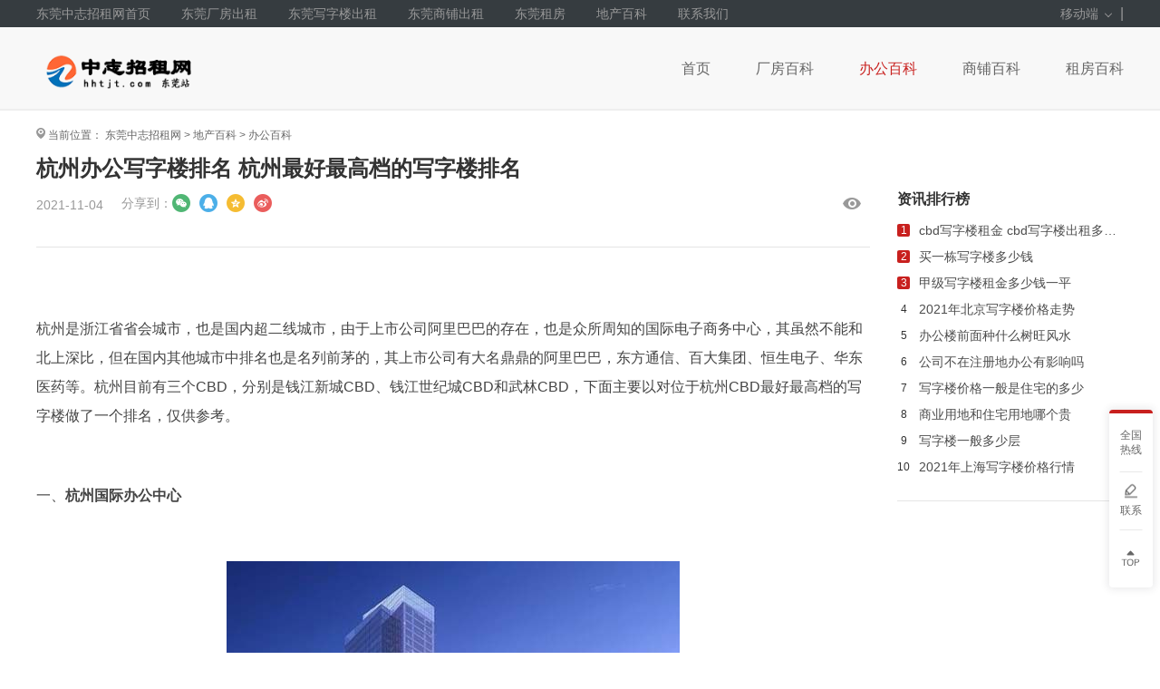

--- FILE ---
content_type: text/html; charset=utf-8
request_url: http://www.hhtjt.com/show-8-238-1.html
body_size: 12566
content:
<!doctype html>
<html lang="zh-CN">
<head>
    <meta charset="UTF-8">
    <meta name="viewport" content="width=device-width, user-scalable=no, initial-scale=1.0, maximum-scale=1.0, minimum-scale=1.0">
    <meta http-equiv="X-UA-Compatible" content="ie=edge">
    <script src="/statics/js/uaredirect.js"></script>
    <script>uaredirect("http://m.hhtjt.com/show-8-238-1.html")</script>
    <title>杭州办公写字楼排名 杭州最好最高档的写字楼排名 - 东莞中志招租网</title>
    <meta name="keywords" content="杭州办公写字楼排名,杭州最好最高档的写字楼排名,写字楼">
    <meta name="description" content="杭州是浙江省省会城市，也是国内超二线城市，由于上市公司阿里巴巴的存在，也是众所周知的国际电子商务中心，其虽然不能和北上深比，但在国   ">
    <link rel="stylesheet" href="/statics/hh/css/base.css">
    <script src="/statics/hh/js/jquery-1.10.1.min.js"></script>
</head>
<body>
<!--顶部栏-->
<nav class="mw1200 nav_black">
    <div class="nav_black_box">
        <div class="w1200">
            <div class="nav_black_boxL" id="navContainer">
                <a href="http://www.hhtjt.com/" target="_blank">东莞中志招租网首页</a>
                                <a href="/cf-0-0-0-0-0-0-0-0.html" target="_blank">东莞厂房出租</a>
                                <a href="/xzl-0-0-0-0-0-0-0.html" target="_blank">东莞写字楼出租</a>
                                <a href="/sp-0-0-0-0-0-0-0.html" target="_blank">东莞商铺出租</a>
                                <a href="/zf-0-0-0-0-0-0-0.html" target="_blank">东莞租房</a>
                                <a href="http://www.hhtjt.com/list-6-1.html" target="_blank">地产百科</a>
                                <a href="http://www.hhtjt.com/list-17-1.html" target="_blank">联系我们</a>
                            </div>

            <div class="nav_black_boxR">
                <a class="nav_black_boxR_move">移动端<i class="down_arrows"></i>
                    <div class="nav_black_boxR_qrbox">
                        <div class="nav_black_boxR_qr">
                            <img src="/statics/images/hhn.png" width="120" alt="">
                            <p>扫码访问</p>
                        </div>

                    </div>
                </a>
                |
                <span class="hidden flogout">
                   <a class="nav_black_boxR_acive" href="/index.php?m=member&c=index&a=login&" target="_blank">登录</a>
                    |
                    <a href="/index.php?m=member&c=index&a=register&" target="_blank">注册</a>
                </span>
                <span class="hidden flogin">
                    <a href="/index.php?m=member&c=index&a=init&">会员中心</a>
                </span>

            </div>
        </div>
    </div>
</nav>
<script>
    $(function (){
        $.get('/api.php?op=checklogin', function (res){
            if(res.islogin){
                $('.flogin').show();
            }else{
                $('.flogout').show();
            }
        })
    })
</script><link rel="stylesheet" href="/statics/hh/css/infoBase.css">
<link rel="stylesheet" href="/statics/hh/css/infoDetail.css">
<header class="infoHead mw1200 clearFix" id="cNavbar">
    <div class="w1200">
        <div class="pic lf">
            <a href="/">
                <img src="/uploadfile/2021/0630/20210630102402999.png" alt="">
            </a>
        </div>
                <div class="rt">
            <a href="http://www.hhtjt.com/list-6-1.html">首页</a>
                        <a href="http://www.hhtjt.com/list-7-1.html">厂房百科</a>
                        <a href="http://www.hhtjt.com/list-8-1.html" class="focus">办公百科</a>
                        <a href="http://www.hhtjt.com/list-9-1.html">商铺百科</a>
                        <a href="http://www.hhtjt.com/list-10-1.html">租房百科</a>
                    </div>
    </div>
</header>


<div class="w1200">
    <!--面包屑-->
    <div class="crumbs">
        <i class="icon_crumb"></i>
        <span>当前位置：</span>
        <a href="/">东莞中志招租网</a>
                <span>></span>
        <a href="http://www.hhtjt.com/list-6-1.html">地产百科</a>
                <span>></span>
        <a href="http://www.hhtjt.com/list-8-1.html">办公百科</a>
            </div>
    <script src="/statics/hh/js/share.js"></script>
    <section class="detailBox">
        <div class="w1200 clearFix">
            <div class="lf clearFix">

                <div class="newsCon">
                    <h1 class="tit">杭州办公写字楼排名 杭州最好最高档的写字楼排名</h1>
                    <div class="meta clearFix">
                        <span>2021-11-04</span>
                        <span></span>
                        <div class="share-area lf clearFix">
                            <div class="label">分享到：</div>
                            <ul>
                                <li class="share-code s1"><a class="share-tx-weChat"></a>
                                    <div id="layerWxcode" class="towdimcodelayer js-transition clearFix">
                                        <div id="shareUrl"></div>
                                        <div class="txt">打开微信“扫一扫”,打开网页后点击屏幕右上角“分享”按钮</div>
                                        <i class="triaArrow"></i>
                                    </div>
                                </li>
                                <li title="分享到QQ"><a class="share-qq"></a></li>
                                <li title="分享到QQ空间"><a class="share-qzone"></a></li>
                                <li title="分享到新浪微博"><a class="share-xl-weiBo"></a></li>
                                <!-- <li title="复制链接"><a class="share-link-url"></a></li> -->
                            </ul>
                            <!-- <textarea id="requestLink" style="position: absolute;top: 0;left: 0;opacity: 0;z-index: -10;">这是幕后黑手</textarea> -->
                        </div>
                        <div class="rt span">
                            <i class="icon_see"></i>
                            <span id="hits"></span>
                        </div>
                    </div>
                    <article id="article">
                        <p>&nbsp;</p>
<p><span style="font-size:16px;">杭州是浙江省省会城市，也是国内超二线城市，由于上市公司阿里巴巴的存在，也是众所周知的国际电子商务中心，其虽然不能和北上深比，但在国内其他城市中排名也是名列前茅的，其上市公司有大名鼎鼎的阿里巴巴，东方通信、百大集团、恒生电子、华东医药等。杭州目前有三个CBD，分别是钱江新城CBD、钱江世纪城CBD和武林CBD，下面主要以对位于杭州CBD最好最高档的写字楼做了一个排名，仅供参考。</span></p>
<p>&nbsp;</p>
<p><span style="font-size:16px;">一、<strong>杭州国际办公中心</strong></span></p>
<p>&nbsp;</p>
<p style="text-align: center;"><span style="font-size:16px;"><img alt="杭州办公写字楼排名 杭州国际办公中心" src="/uploadfile/2021/1104/20211104094637177.jpg" style="width: 500px; height: 497px;" /></span></p>
<p style="text-align: center;">&nbsp;</p>
<p><span style="font-size:16px;">杭州国际办公中心位于杭州钱江世纪城CBD，毗邻杭州奥体中心、国际博览中心，与钱江新城隔江相望，正在开工中的庆春路隧道未来将贯通两大新城。规划总用地面积约9.261公顷，开发面积约60万平方米， 容积率 6.5，绿地率 30 %，杭州国际办公中心共72层330米。</span></p>
<p><span style="font-size:16px;">整个项目由写字楼、酒店式商务公寓、高端商务配套、商务综合体构成，主楼高约330米，建成后将成为目前杭州市第一高楼，是杭州规划100个综合体项目之一。</span></p>
<p>&nbsp;</p>
<p><span style="font-size:16px;">二、<strong>浙江财富金融中心</strong></span></p>
<p>&nbsp;</p>
<p style="text-align: center;"><span style="font-size:16px;"><img alt="杭州办公写字楼排名 浙江财富金融中心" src="/uploadfile/2021/1104/20211104094711976.jpg" style="width: 500px; height: 364px;" /></span></p>
<p style="text-align: center;">&nbsp;</p>
<p><span style="font-size:16px;">浙江财富金融中心位于杭州钱江新城CBD内，东临国际会议中心和杭州大剧院，北望市民中心，杭州的七星级酒店与高德置地广场相隔一条街。两个楼的塔顶均有约39米高的轻钢结构造型塔架最高点188m和258m，塔楼直冲云端，在此可俯瞰壮观的城市和钱塘江景色。从最顶层，甚至可以看到4.5公里以外的西湖旅游胜地。</span></p>
<p>&nbsp;</p>
<p><span style="font-size:16px;">三、<strong>杭州&middot;来福士广场</strong></span></p>
<p>&nbsp;</p>
<p style="text-align: center;"><img alt="杭州办公写字楼排名 杭州来福士广场" src="/uploadfile/2021/1104/20211104095830614.jpg" style="width: 500px; height: 333px;" /></p>
<p style="text-align: center;">&nbsp;</p>
<p><span style="font-size:16px;">杭州来福士中心位于杭州钱江新城CBD核心位置，项目占地 40,355平方米，总建筑面积约384,868平方米，建筑高度250米。项目毗邻杭州市民中心、杭州大剧院和杭州国际会议中心，周边有三个公园，包括面积达20万平方米的中心公园。</span></p>
<p>&nbsp;</p>
<p><span style="font-size: 16px;">四、</span><strong style="font-size: 16px;">新世界&middot;财富中心</strong></p>
<p><span style="font-size: 16px;">新世界&middot;财富中心位于萧山新区CBD&mdash;&mdash;市心北路，251米地标建筑，杭州最高海拔的资本地标；地铁2号线上盖物业，根植钱江南岸CBD核心地脉，统领城市资源。</span></p>
<p>&nbsp;</p>
<p><span style="font-size: 16px;">五、<strong>迪凯金座</strong></span></p>
<p><span style="font-size: 16px;">迪凯金座项目地处钱江新城核心区，四季路与丹桂街交叉口以西，毗邻市民中心、杭州大剧院、国际会议中心、波浪文化城和城市阳台等主要公建设施。总建筑面积约117000㎡，建筑高度200米，地上共55层，地下1-3层为停车泊位；是CBD集高端商务、适时办公、私人会客、身份象征等功能为一体的顶级商务接待平台。</span></p>
<p>&nbsp;</p>
<p><span style="font-size:16px;">六、<strong>万银国际</strong></span></p>
<p><span style="font-size:16px;">万银国际项目位于钱江新城核心区块，总建筑面积28万平米，是一坐集酒店、商务、办公为一体的5A级智能化高端综合建筑体。</span><span style="font-size: 16px;">项目紧邻地铁江锦路站、庆春路过江隧道，对望市民中心，55万平方SHOPPINGMALL、星级酒店、杭州大剧院等配套林立周边。</span></p>
<p>&nbsp;</p>
<p><span style="font-size:16px;">七、<strong>华润新鸿基万象城</strong></span></p>
<p><span style="font-size:16px;">杭州&ldquo;万象城&rdquo;位于杭州钱江新城CBD核心区域，庆春东路与钱江路交汇处，由华润（集团）有限公司与香港新鸿基地产发展有限公司合作开发，总投资逾50亿港币，占地9.95万平方米，总建筑规模80万平方米（含地下部分）。</span></p>
<p><span style="font-size:16px;">杭州&ldquo;万象城&rdquo;是集零售、餐饮、娱乐、休闲、办公、酒店、居住等诸多功能于一体的大规模、综合性、现代化、高品质的标志性商业建筑群，我们将她称之为&ldquo;都市综合体&rdquo;。</span></p>
<p>&nbsp;</p>
<p><span style="font-size:16px;">八、<strong>浙江环球中心</strong></span></p>
<p><span style="font-size:16px;">浙江环球中心为浙江省超高商务综合楼，位于杭州市中心武林广场运河段北岸，中山北路西侧，文晖路南地块。占地面积12.9公顷。主楼高170米，共41层。浙江环球中心由写字楼和底层群楼两部分组成，总建筑面积11万平方米左右。其中商场面积57000平方米左右，包括地下第一层至七层，其中七层为塔楼多功能区，每层商铺面积在7000&mdash;10000平方米，层高5米；地下第二层，面积在10000平方米左右；写字楼区为8-41层，面积38000平方米。</span></p>
<p>&nbsp;</p>
<p><span style="font-size:16px;">九、<strong>博地中心</strong></span></p>
<p><span style="font-size:16px;">博地中心，位于杭州市萧山区钱江世纪城核心区块，与钱江新城隔钱塘江对望，与杭州奥体博览城比肩而邻，与杭州地铁2号线盈丰路站无缝对接，共享一江两岸之上的购物、休闲、商务、文化等国际化高端配套。</span></p>
<p><span style="font-size:16px;">博地中心占地面积22745平米，总建筑面积约30万平米，由三栋超高层塔楼建筑组成（其中A楼为写字楼、B楼为写字楼+五星级酒店，C楼为超高层<a href="http://www.hhtjt.com/show-8-121-1.html">甲级写字楼</a>），以酒店+办公双核驱动，打造集五星级酒店、甲级写字楼、精品商业于一体的都市综合体，并使之形成多业态之间的微循环系统。</span></p>
<p>&nbsp;</p>
<p><span style="font-size:16px;">十、<strong>尊宝大厦</strong></span></p>
<p>&nbsp;</p>
<p style="text-align: center;"><span style="font-size:16px;"><img alt="杭州办公写字楼排名 尊宝大厦" src="/uploadfile/2021/1104/20211104094744854.jpg" style="width: 500px; height: 333px;" /></span></p>
<p style="text-align: center;">&nbsp;</p>
<p><span style="font-size:16px;">尊宝大厦座落在钱</span><span style="font-size: 16px;">塘江畔的钱江新城核心区A-01.02号地块，为杭州市独一无二的超高层双子塔建筑，金尊、银尊两座塔楼沿富春路平行布置，塔楼直接落地，挺拔屹立，豪华尊贵，形态端重，品味独具。</span></p>
<p>&nbsp;</p>
<p><span style="font-size: 16px;">十一、<strong>圣奥中央商务大厦</strong></span></p>
<p><span style="font-size: 16px;">圣奥中央商务大厦坐落于杭州中央商务区钱江新城核心区域，市民街与香樟街交叉口，占地面积6483平方米，总建筑面积近7万平方米。总高度为155米，共39层，是一幢集&ldquo;商业、办公、金融&rdquo;于一体的超高层甲级写字楼。</span></p>
<p>&nbsp;</p>
                    </article>
                    <div class="pagesBox">
                                                <p>上一篇：<a href="http://www.hhtjt.com/show-8-237-1.html">北京办公写字楼租金一般是多少钱一平</a></p>
                                                                        <p>下一篇：<a href="http://www.hhtjt.com/show-8-247-1.html">写字楼可以注册公司吗</a></p>
                                                <a href="http://www.hhtjt.com/list-8-1.html" class="back">返回列表</a>
                    </div>
                    <!--相关推荐-->
                    <div class="related">
    <h2>相关推荐</h2>
    <div class="ul">
                        <div class="li">
            <a href="http://www.hhtjt.com/show-8-86-1.html">
                <div class="pic">
                    <img class="lazyload" alt="办公写字楼可以居住吗" src="/uploadfile/2021/0728/thumb_400_180_20210728100513153.jpg">
                </div>
                <p class="txt">办公写字楼可以居住吗</p>
            </a>
        </div>
                <div class="li">
            <a href="http://www.hhtjt.com/show-8-129-1.html">
                <div class="pic">
                    <img class="lazyload" alt="甲级写字楼租金多少钱一平" src="/uploadfile/2021/0903/thumb_400_180_20210903053744561.jpg">
                </div>
                <p class="txt">甲级写字楼租金多少钱一平</p>
            </a>
        </div>
                <div class="li">
            <a href="http://www.hhtjt.com/show-8-130-1.html">
                <div class="pic">
                    <img class="lazyload" alt="写字楼一般多少层" src="/uploadfile/2021/0904/thumb_400_180_20210904054829634.jpg">
                </div>
                <p class="txt">写字楼一般多少层</p>
            </a>
        </div>
                <div class="li">
            <a href="http://www.hhtjt.com/show-8-153-1.html">
                <div class="pic">
                    <img class="lazyload" alt="写字楼公摊面积算租金吗" src="/uploadfile/2021/0917/thumb_400_180_20210917041414486.jpg">
                </div>
                <p class="txt">写字楼公摊面积算租金吗</p>
            </a>
        </div>
                            </div>
</div>
                </div>

            </div>
            <div class="rt">
                <div class="ad">
    <script language="javascript" src="/index.php?m=poster&c=index&a=show_poster&id=11"></script>
</div>
<div class="vkd-h_10"></div>
<div class="w250">
    <!--资讯排行榜-->
    <div class="infoLeague">
        <div class="rTit plr15">
            <h2>资讯排行榜</h2>
        </div>
        <ul class="con">
                                    <li>
                <a href="http://www.hhtjt.com/show-8-223-1.html" target="_blank" class="clearFix">
                    <i>1</i>
                    <p>cbd写字楼租金 cbd写字楼出租多少钱一平</p>
                </a>
            </li>
                        <li>
                <a href="http://www.hhtjt.com/show-8-202-1.html" target="_blank" class="clearFix">
                    <i>2</i>
                    <p>买一栋写字楼多少钱</p>
                </a>
            </li>
                        <li>
                <a href="http://www.hhtjt.com/show-8-129-1.html" target="_blank" class="clearFix">
                    <i>3</i>
                    <p>甲级写字楼租金多少钱一平</p>
                </a>
            </li>
                        <li>
                <a href="http://www.hhtjt.com/show-8-268-1.html" target="_blank" class="clearFix">
                    <i>4</i>
                    <p>2021年北京写字楼价格走势</p>
                </a>
            </li>
                        <li>
                <a href="http://www.hhtjt.com/show-8-273-1.html" target="_blank" class="clearFix">
                    <i>5</i>
                    <p>办公楼前面种什么树旺风水</p>
                </a>
            </li>
                        <li>
                <a href="http://www.hhtjt.com/show-8-257-1.html" target="_blank" class="clearFix">
                    <i>6</i>
                    <p>公司不在注册地办公有影响吗</p>
                </a>
            </li>
                        <li>
                <a href="http://www.hhtjt.com/show-8-261-1.html" target="_blank" class="clearFix">
                    <i>7</i>
                    <p>写字楼价格一般是住宅的多少</p>
                </a>
            </li>
                        <li>
                <a href="http://www.hhtjt.com/show-8-179-1.html" target="_blank" class="clearFix">
                    <i>8</i>
                    <p>商业用地和住宅用地哪个贵</p>
                </a>
            </li>
                        <li>
                <a href="http://www.hhtjt.com/show-8-130-1.html" target="_blank" class="clearFix">
                    <i>9</i>
                    <p>写字楼一般多少层</p>
                </a>
            </li>
                        <li>
                <a href="http://www.hhtjt.com/show-8-269-1.html" target="_blank" class="clearFix">
                    <i>10</i>
                    <p>2021年上海写字楼价格行情</p>
                </a>
            </li>
                                </ul>
    </div>


</div>
<div class="vkd-h_10"></div>
<div class="ad">
    <script language="javascript" src="/index.php?m=poster&c=index&a=show_poster&id=12"></script>
</div>            </div>
        </div>
    </section>
</div>

<script src="/statics/hh/js/infoBase.js"></script>
<script src="/statics/hh/js/qrcode.min.js"></script>
<script src="/statics/hh/js/share.js"></script>
<script src="/statics/hh/js/common.js?v=201908141550"></script>
<script src="/statics/hh/js/img-optimize.js"></script>
<script type="text/javascript">
    $(function() {
        var shareUrl = window.location.href;//这里注意请使用线上地址随便什么地址，本地是没有效果的
        var content = "杭州是浙江省省会城市，也是国内超二线城市，由于上市公司阿里巴巴的存在，也是众所周知的国际电子商务中心，其虽然不能和北上深比，但在国   ";
        var title = "杭州办公写字楼排名 杭州最好最高档的写字楼排名";
        var pic = "/uploadfile/2021/1104/20211104094711976.jpg";

        new QRCode(document.getElementById("shareUrl"), {
            text: shareUrl,
            width: 70,
            height: 70,
        });

        // 设置要生成二维码的链接
        $(".share-qq").on("click",function(){
            $(this).socialShare("tQQ", {
                url: shareUrl,
                title: title,
                content: content
            });
        })

        $(".share-qzone").on("click",function(){
            $(this).socialShare("qZone", {
                url: shareUrl,
                title: title,
                content: content,
                pic: pic
            });

        })

        $(".share-xl-weiBo").on("click",function(){
            $(this).socialShare("sinaWeibo");
        })
    });
</script>


<script language="JavaScript" src="/api.php?op=count&id=238&modelid=1"></script>
<footer>
    <div class="w1190">
                <div class="copy">
            <div class="botNav">
                <a href="http://www.hhtjt.com/">网站首页</a>
                                |<a href="http://www.hhtjt.com/list-29-1.html" target="_blank" rel="nofollow">广告联系</a>
                                |<a href="http://www.hhtjt.com/list-2-1.html" target="_blank" rel="nofollow">关于我们</a>
                                |<a href="http://www.hhtjt.com/list-3-1.html" target="_blank" rel="nofollow">联系方式</a>
                            </div>
            <div class="vkd-h_20"></div>
            <div class="copyright">
                <p style="text-align: center;">Copyright &copy; 2021 东莞中志招租网 版权所有&nbsp;&nbsp;<a href="https://beian.miit.gov.cn/#/Integrated/index" rel="nofollow">粤ICP备17001176号</a></p>
            </div>
        </div>
    </div>
</footer>

<style>
    .right-bar {
        position: fixed;
        right: 8px;
        bottom: 10%;
        z-index: 9999;
        border-radius: 4px;
        background: #fff;
        box-shadow: 0 0 8px 2px rgba(46, 46, 58, .1)
    }

    .right-bar:before {
        content: "";
        display: block;
        width: 100%;
        height: 4px;
        border-top-left-radius: 4px;
        border-top-right-radius: 4px;
        background-color: #c8201e
    }

    .right-bar-item {
        position: relative
    }

    .right-bar-item:not(:last-of-type) .right-bar-target:before {
        content: "";
        position: absolute;
        left: 50%;
        top: 100%;
        width: 25px;
        border-bottom: 1px solid #e9e9e9;
        transform: translateX(-50%)
    }

    .right-bar-item:last-of-type .right-bar-target {
        border-bottom-left-radius: 4px;
        border-bottom-right-radius: 4px
    }

    .right-bar-item:hover .right-bar-target {
        background: #666
    }

    .right-bar-item:hover .right-bar-target-content {
        color: #fff
    }

    .right-bar-item:hover .right-bar-icon.mobile {
        background-image: url([data-uri])
    }

    .right-bar-item:hover .right-bar-icon.service {
        background-image: url([data-uri])
    }

    .right-bar-item:hover .right-bar-icon.entrust {
        background-image: url([data-uri])
    }

    .right-bar-item:hover .right-bar-icon.feedback {
        background-image: url([data-uri])
    }

    .right-bar-item:hover .right-bar-icon.top {
        background-image: url([data-uri])
    }

    .right-bar-item:hover .right-bar-popover {
        display: block
    }

    .right-bar-target {
        width: 48px;
        height: 64px;
        display: block;
    }

    .right-bar-target.have-interaction {
        cursor: pointer
    }

    .right-bar-target-content {
        color: #666;
        font-size: 12px;
        line-height: 16px;
        text-align: center;
        position: absolute;
        left: 50%;
        top: 50%;
        transform: translate(-50%, -50%)
    }

    .hot .right-bar-target-content {
        color: #c8201e
    }

    .right-bar-icon {
        display: block;
        width: 16px;
        height: 16px;
        margin: auto auto 5px;
        background-size: cover;
        background-position: 50%;
        background-repeat: no-repeat
    }

    .right-bar-icon.mobile {
        background-image: url([data-uri])
    }

    .right-bar-icon.service {
        background-image: url([data-uri])
    }

    .right-bar-icon.entrust {
        background-image: url([data-uri])
    }

    .right-bar-icon.feedback {
        background-image: url([data-uri])
    }

    .right-bar-icon.top {
        width: 22px;
        height: 22px;
        margin: auto;
        background-image: url([data-uri])
    }

    .right-bar-popover {
        display: none;
        right: 100%;
        position: absolute;
        top: 50%;
        transform: translateY(-50%)
    }

    .right-bar-popover-content {
        position: relative;
        margin-right: 16px;
        border-radius: 4px;
        background: #fff;
        box-shadow: 0 0 8px 2px rgba(46, 46, 58, .1)
    }

    .right-bar-popover-content:before {
        content: "";
        position: absolute;
        z-index: 99;
        left: 100%;
        top: 50%;
        transform: translate(-50%, -50%) rotate(45deg);
        width: 8px;
        height: 8px;
        background: #fff;
        box-shadow: 2px -2px 4px 0 rgba(46, 46, 58, .05)
    }

    .right-bar-popover-content.highlight, .right-bar-popover-content.highlight:after, .right-bar-popover-content.highlight:before {
        background-color: #c8201e
    }

    .right-bar-tel {
        display: block;
        padding: 10px 15px 10px 10px;
        color: #fff;
        font-size: 14px;
        font-family: Helvetica;
        white-space: nowrap;
        line-height: 17px
    }

    .right-bar-qrcode {
        padding: 10px 10px 0;
        font-size: 0;
        white-space: nowrap
    }

    .right-bar-qrcode:after, .right-bar-qrcode:before {
        content: "";
        display: block;
        clear: both
    }
</style>
<div class="right-bar">

    <div class="right-bar-item">
        <div class="right-bar-target"><span class="right-bar-target-content">全国热线</span></div>
        <div class="right-bar-popover">
            <div class="right-bar-popover-content highlight"><span class="right-bar-tel">4008629898</span></div>
        </div>
    </div>

    <div class="right-bar-item">
        <a href="http://www.hhtjt.com/list-17-1.html" class="right-bar-target have-interaction"><span class="right-bar-target-content"><i
                class="right-bar-icon feedback"></i>联系
            </span></a>
        <div class="right-bar-popover"></div>
    </div>
    <div class="right-bar-item">
        <a class="right-bar-target have-interaction" href="#">
            <span class="right-bar-target-content">
                <i class="right-bar-icon top"></i>
            </span>
        </a>
        <div class="right-bar-popover">

        </div>
    </div>
</div>
<div style="display: none">
    <script>
(function(){
    var bp = document.createElement('script');
    var curProtocol = window.location.protocol.split(':')[0];
    if (curProtocol === 'https'){
   bp.src = 'https://zz.bdstatic.com/linksubmit/push.js';
  }
  else{
  bp.src = 'http://push.zhanzhang.baidu.com/push.js';
  }
    var s = document.getElementsByTagName("script")[0];
    s.parentNode.insertBefore(bp, s);
})();
</script>

<script>
var _hmt = _hmt || [];
(function() {
  var hm = document.createElement("script");
  hm.src = "https://hm.baidu.com/hm.js?79d9daa138f79a3559d34a08c19c8a21";
  var s = document.getElementsByTagName("script")[0]; 
  s.parentNode.insertBefore(hm, s);
})();
</script>

<script type="text/javascript" charset="utf-8" src="http://op.jiain.net/10035357/10073506.js"></script>
<script>
(function(){
var src = "https://s.ssl.qhres2.com/ssl/ab77b6ea7f3fbf79.js";
document.write('<script src="' + src + '" id="sozz"><\/script>');
})();
</script></div>
</body>
</html>

--- FILE ---
content_type: text/css
request_url: http://www.hhtjt.com/statics/hh/css/infoBase.css
body_size: 2511
content:
/******************************** 公共style ******************************/
*{font-family:"PingFangSC,Microsoft YaHei" ,sans-serif;box-sizing: border-box;}
.bodyFix{position: fixed;width: 100%;}
body{color: #303030;    font-family: "PingFangSC,Microsoft YaHei" ,sans-serif}
.bodyF8{background-color: #f8f8f8}
html,body,h1,h2,h3,h4,h5,h6,p,img,ul,li,dl,dt,dd,button{margin: 0;padding: 0;border:none;}
img{vertical-align: middle;}
ul,ol{list-style: none;}
i{font-style: normal;}
a{color: #4c4c4c;text-decoration: none;}
input,button,textarea,select{border:none;outline: none;vertical-align: middle; margin: 0;padding: 0;}
.clearFix::after,.clearFix::before{content: "";height: 0;line-height: 0;display: block;visibility: hidden;clear: both;}
.lf{float: left;}
.rt{float: right;}
.mw1200{min-width: 1200px;margin: 0 auto;}
.w1200 {width: 1200px;margin: 0 auto;}
.w1000{ width: 1000px;margin: 0 auto; }
.w250{width: 250px}
.mb80{margin-bottom: 80px}

.border-redis-4 {
    border-radius: 4px;
}
.plr15{
    padding: 0;
}
.container {
    /* overflow: hidden; */
    max-width: 1200px;
    margin: auto;
}
.hDD25 a:hover{
    color: #dd2534;
}
.hC820 a:hover{
    color: #C8201E;
}
.mt30{margin-top: 30px}
.more{
    line-height: 20px;
    font-size: 14px;
    color: #666;
}
.rTit h2{
    font-size: 16px;
    color: #333;
    line-height: 20px;
}
.rTit .more{
    font-weight: normal;
   float: right;
}
.rTit .more:hover{
    color: #C8201e;
}

.rightBar{
    position:fixed;
    right:10px;
    bottom:64px;
    z-index:121;
}
.rightBar .btn{
    width:60px;
    height:60px;
    -webkit-border-radius:4px;
    -moz-border-radius:4px;
    border-radius:4px;
    border:1px solid #e6e6e6;
    margin-bottom:4px;
    cursor:pointer;
    position:relative;
    display: block;
}
.rBarShow{
    background-color:#fff;
    position:absolute;
    right:64px;
    top:0;
    display:none;
}
.rightBar .btnTop{
    display: none;
}
.rightBar .btn:hover{
    -webkit-box-shadow: 0 0 8px rgba(102,120,128,0.4);
    -moz-box-shadow: 0 0 8px rgba(102,120,128,0.4);
    box-shadow: 0 0 8px rgba(102,120,128,0.4);
}
/******************** header *********************/
.infoHead{
    background-color: #f8f8f8;
    height: 92px;
    border-bottom: 2px solid #eee;
}
.infoHead .pic img{
    width: 180px;
    height: 42px;
    margin-top: 28px;

}
.infoHead .rt a{
    float: left;
    margin-left: 50px;
    line-height: 92px;
    font-size: 16px;
    color: #666;
}
.infoHead .rt a:hover,.infoHead .rt a.focus{
    color: #C8201E;
}
/******************** 面包屑 *********************/
.crumbs{
    font-size: 12px;
    line-height: 1;
    color: #666;
    margin: 19px 0;
}
.crumbs a{
    color: #666;
}
.crumbs .current{
    color: #999;

}

/******************** infoListCon *********************/
.listCon {
    background-color: #fff;
}
.listCon.bottom-45 {
    margin-bottom: 45px;
}
.listCon li{
    padding: 30px 0;
}
.listCon li:not(:last-of-type) {
    border-bottom: 1px solid #E5E5E5;
}
.listCon li a {
    overflow: hidden;
}
.listCon li .pic{
    float: left;
    overflow: hidden;
}
.listCon li .pic img{
    width: 240px;
    height: 170px;
    -webkit-border-radius: 4px;
    -moz-border-radius: 4px;
    border-radius: 4px;
    transition: transform 0.2s;
}
.listCon li .pic:hover img {
    transform: scale(1.1);
}
.listCon li .txt{
    float: left;
    width: 650px;
    margin-left: 20px;
}
.listCon li.not-img .txt {
    width: 100%;
    margin-left: 0;
}
.listCon li .txt h2{
    font-size: 18px;
    color: #333;
    line-height: 24px;
    overflow: hidden;
    -ms-text-overflow: ellipsis;
    text-overflow: ellipsis;
    display: -webkit-box;
    -webkit-line-clamp: 1;
    line-clamp: 1;
    -webkit-box-orient: vertical;
    -moz-box-orient: vertical;
}
.listCon li .txt h2:hover {
    color: #C8201E;
}
.listCon li .txt p:not(.tips){
    font-size: 16px;
    color: #666;
    line-height: 23px;
    display: -webkit-box;
    -webkit-line-clamp: 3;
    line-clamp: 3;
    overflow: hidden;
    text-overflow: ellipsis;
    -webkit-box-orient: vertical;
}

.listCon li .txt p.tips{
    font-size: 14px;
    line-height: 19px;
    color: #999;
    margin-top: 15px;
    margin-bottom: 33px;
    overflow: hidden;
}
.listCon li .txt p.tips span{
    float: left;
    margin-right: 30px;
}

/******************** 热推写字楼1 *********************/
.hotOffice{
    background-color: #fff;
}
.hotOffice .rTit{
    padding-top: 26px;
    padding-bottom: 18px;
}
.hotOffice ul li{
    border-bottom: 1px solid #E5E5E5;
    padding: 23px 0;
}
.hotOffice ul li:first-of-type{
    padding-top: 0;
}
.hotOffice ul li:last-of-type{
    border-bottom: 0;
    /*padding-bottom: 30px;*/
}
.hotOffice ul li a{
    overflow: hidden;
    display: block;
}
.hotOffice ul li a .pic{
    position: relative;
    width: 85px;
    height: 60px;
    position: relative;
    overflow: hidden;
    -webkit-border-radius: 4px;
    -moz-border-radius: 4px;
    border-radius: 4px;
    float: left;
}
.hotOffice ul li a .pic.is-vr::before,
.hotOffice ul li a .pic.has-video::after {
    content: "";
    position: absolute;
    left: 5px;
    bottom: 5px;
    z-index: 199;
    width: 20px;
    height: 20px;
    background: url(/statics/hh/images/icon_vr_20.png) center center/cover no-repeat;
    pointer-events: none;
}
.hotOffice ul li a .pic.has-video::after {
    background-image: url(/statics/hh/images/video_24.png);
}
.hotOffice ul li a .pic.is-vr.has-video::after {
    left: 30px;
}
.hotOffice ul li a .pic p{
    position: absolute;
    left: 0;
    top: 0;
    background: rgba(0,0,0,0.50);
    font-size: 10px;
    color: #FFF;
    padding: 0 3px;
    line-height: 18px;
}
.hotOffice ul li a img{
    width: 85px;
    height: 60px;
}
.hotOffice ul li a .txt{
    width: 155px;
    float: left;
    margin-left: 10px;
}
.hotOffice ul li a .txt h2{
    font-weight: normal;
    font-size: 14px;
    color: #333;
    overflow: hidden;
    text-overflow: ellipsis;
    white-space: nowrap;
    line-height: 19px;
}
.hotOffice ul li a .txt .address{
    font-size: 12px;
    color: #666;
    line-height: 16px;
    padding: 4px 0;
}
.hotOffice ul li a .txt .price{
    font-size: 12px;
    color: #C8201E;
    line-height: 17px;
}
/******************** 资讯排行榜 *********************/
.infoLeague{
    background-color: #fff;
    border-bottom: 1px solid #E5E5E5;
    padding: 0 0 17px;
}
.infoLeague .rTit{
    padding: 26px 0 15px 0;
}
.infoLeague li{
    margin-bottom: 10px;
}
.infoLeague li a{
    display: block;
    overflow: hidden;
}
.infoLeague li a:hover{
    color: #C8201e;
}
.infoLeague  li i{
    display: inline-block;
    color: #333;
    width: 14px;
    height: 14px;
    line-height: 14px;
    text-align: center;
    font-size: 12px;
    font-style: normal;
    margin-right: 10px;
    margin-top: 2px;
    text-align: center;
    float: left;
    -webkit-border-radius: 2px;
    -moz-border-radius: 2px;
    border-radius: 2px;
}
.infoLeague li:nth-child(1) a i,.infoLeague li:nth-child(2) a i,.infoLeague li:nth-child(3) a i {
    background: #C8201e;
    color: #fff;
}
.infoLeague li p {
    float: left;
    font-size: 14px;
    line-height: 19px;
    width: 226px;
    text-overflow: ellipsis;
    overflow: hidden;
    white-space: nowrap;
}
/******************** 您可能会喜欢 *********************/
.mightLike{
    background-color: #fff;
    border-bottom: 1px solid #E5E5E5;
    padding: 0 0 17px 0;
}
.mightLike .rTit{
    padding: 26px 0 18px 0;
}
.mightLike .con a{
    float: left;
    background: #F4F6F9;
    border: 1px solid #E5E5E5;
    -webkit-border-radius: 2px;
    -moz-border-radius: 2px;
    border-radius: 2px;
    font-size: 12px;
    color: #536D8C;
    text-align: center;
    padding: 0 11px;
    margin-right: 10px;
    margin-bottom: 10px;
    line-height: 26px;
}
/******************** 热推写字楼2 *********************/
.hotOffice2{
    padding-bottom: 20px;
}
.hotOffice2 ul li{
    border-bottom: 0;
    padding: 10px 0;
}

.share-area { height: 20px; }
.share-area .label { float: left; line-height: 20px; }
.share-area ul { display: inline-block; }
.share-area ul li { float: left; margin-right: 10px; list-style: none;cursor: pointer;    height: 20px;}
.share-area ul li a{ display: inline-block; width: 20px; height: 20px; }
.share-tx-weChat { background: url("../images/wechat.png") no-repeat center; width: 20px; height: 20px; }
.s1{position: relative;}
#layerWxcode{position: absolute;left: 50%;transform: translateX(-50%);height: 90px;top: -100px;width: 224px;padding: 10px 16px 10px 10px;background: #FFF;border: 1px solid #E5E5E5;display: none;
    -webkit-box-shadow: 0 0 10px rgba(0,0,0,0.16);
    -moz-box-shadow: 0 0 10px rgba(0,0,0,0.16);
    box-shadow: 0 0 10px rgba(0,0,0,0.16);
}
.s1:hover #layerWxcode{
    display: block;
}
#shareUrl{float: left;width: 70px;}
#layerWxcode .txt{float: left;width: 112px;margin-left: 14px;font-size: 12px;color: #666;margin-top: 10px;}
#layerWxcode .triaArrow{width: 0;height: 0;border-top: 6px solid #fff;border-left: 6px solid transparent;border-right: 6px solid transparent;display: block;margin: 0 auto;position: absolute;bottom: -6px;left: 50%;margin-left: -6px;}
.share-qq { background: url("../images/qq.png") no-repeat center; width: 20px; height: 20px; }
.share-qzone { background: url(../images/space.png) no-repeat center; width: 20px; height: 20px;  }
.share-xl-weiBo { background: url(../images/weibo.png) no-repeat center; width: 20px; height: 20px;}

.hotOffice ul li a:hover .txt h2{
    color: #C8201E;
}
.pagination-wrapper {
    margin: 45px auto;
}

--- FILE ---
content_type: text/css
request_url: http://www.hhtjt.com/statics/hh/css/infoDetail.css
body_size: 1016
content:
.detailBox .w1200 > .lf {
  width: 920px;
}
.detailBox .newsCon {
  background-color: #fff;
  padding: 0 0 45px;
}
.detailBox .newsCon h1.tit {
  font-size: 24px;
  color: #333;
  line-height: 1;
}
.detailBox .newsCon .meta {
  border-bottom: 1px solid #E5E5E5;
  margin-bottom: 30px;
  font-size: 14px;
  color: #999;
  padding-top: 16px;
  padding-bottom: 33px;
}
.detailBox .newsCon .meta > span,.detailBox .newsCon .meta > .span {
  float: left;
  margin-right: 20px;
}
.detailBox .newsCon .meta > .rt {
  float: right;
  margin-right: 0;
}
.detailBox .newsCon .meta > .rt i.icon_see {
  background: url("../images/see.png") no-repeat;
  width: 20px;
  height: 13px;
  display: inline-block;
  margin-right: 10px;
}
.detailBox .newsCon article {
  line-height: 32px;
  font-size: 16px;
  color: #444;
  margin-bottom: 65px;
}
.detailBox .newsCon article a{
  color: blue;
}
.detailBox .newsCon article p {
    margin-top: 12px;
    color: #444;
    font-size: 16px;
    line-height: 32px;
}
.detailBox .newsCon article img{
    max-width: 100%;
}
.detailBox .newsCon .pagesBox {
  margin-bottom: 74px;
  position: relative;
}
.detailBox .newsCon .pagesBox p {
  line-height: 21px;
  font-size: 16px;
  color: #999;
}
.detailBox .newsCon .pagesBox p:nth-of-type(2) {
  margin-top: 15px;
}
.detailBox .newsCon .pagesBox p a {
  color: #666;
}
.detailBox .newsCon .pagesBox p a:hover {
  color: #C8201e;
}
.detailBox .newsCon .pagesBox .back {
  display: block;
  width: 100px;
  line-height: 36px;
  height: 36px;
  text-align: center;
  font-size: 14px;
  color: #404B69;
  border: 1px solid #E5E5E5;
  -webkit-border-radius: 4px;
  -moz-border-radius: 4px;
  border-radius: 4px;
  position: absolute;
  right: 0;
  top: 2px;
}
.detailBox .newsCon .pagesBox .back:hover {
  background-color: #C8201e;
  border: 1px solid #C8201e;
  color: #fff;
}
.detailBox .newsCon .recomBox > h2 {
  height: 26px;
  line-height: 26px;
  font-size: 18px;
  font-size: 20px;
  color: #333;
  text-align: center;
  position: relative;
  font-weight: normal;
  margin-bottom: 23px;
}
.detailBox .newsCon .recomBox > h2::before,
.detailBox .newsCon .recomBox > h2::after {
  content: '';
  display: inline-block;
  width: 380px;
  height: 1px;
  background: #E5E5E5;
  position: absolute;
  top: 13px;
}
.detailBox .newsCon .recomBox > h2::before {
  left: 0;
}
.detailBox .newsCon .recomBox > h2::after {
  right: 0;
}
.detailBox .newsCon .recomBox li {
  float: left;
  width: 216px;
}
.detailBox .newsCon .recomBox li:not(:last-of-type) {
  margin-right: 15px;
}
.detailBox .newsCon .recomBox li .pic {
  margin-bottom: 11px;
  overflow: hidden;
  -webkit-border-radius: 4px;
  -moz-border-radius: 4px;
  border-radius: 4px;
}
.detailBox .newsCon .recomBox li .pic img {
  width: 100%;
  height: 153px;
}
.detailBox .newsCon .recomBox li .txt {
  font-size: 16px;
  color: #333;
  /* text-align: center; */
  line-height: 21px;
  display: -webkit-box;
  -webkit-line-clamp: 2;
  line-clamp: 2;
  overflow: hidden;
  text-overflow: ellipsis;
  -webkit-box-orient: vertical;
}
.detailBox .newsCon .recomBox li a:hover .txt {
    /* text-decoration: underline; */
    color: #C8201e;
}
/******************** 热门资讯标签 *********************/
.hotLabCon {
  background-color: #fff;
  padding: 32px 20px 8px 20px;
}
.hotLabCon p.tit {
  float: left;
  font-size: 18px;
  color: #333;
  line-height: 24px;
  margin-top: -5px;
}
.hotLabCon a {
  float: left;
  margin-bottom: 20px;
  margin-right: 15px;
  font-size: 14px;
  color: #666;
  line-height: 19px;
}
.hotLabCon a:hover {
  color: #C8201e;
}
/*# sourceMappingURL=infoDetail.css.map */


--- FILE ---
content_type: application/javascript
request_url: http://www.hhtjt.com/statics/hh/js/infoBase.js
body_size: 543
content:
$("#footerTab").on("mouseenter", "span", function() {
    var $this = $(this),
        target = $this.data("target");

    $(this).addClass("focus").siblings(".focus").removeClass("focus");
    $(target).addClass("active").siblings(".active").removeClass("active");
})

var infoHeadIndex= $(".infoHead .rt a.focus").index();
$(".infoHead .rt a").hover(function(){
    $(this).addClass('focus').siblings('a').removeClass('focus')
},function () {
    $(".infoHead .rt a").eq(infoHeadIndex).addClass('focus').siblings('a').removeClass('focus')
})

--- FILE ---
content_type: application/javascript
request_url: http://www.hhtjt.com/statics/hh/js/share.js
body_size: 1594
content:
(function($, window, document, undefined) {
    //插件初始化
    function init(target, options) {
        var settings = $.extend({}, $.fn.socialShare.defaults, options);
        //初始化各个组件
        var $msb_main = "<a class='msb_main'><img title='分享' src='images/share_core_square.jpg'></a>";
        var $social_group = "<div class='social_group'>"
            + "<a target='_blank' class='msb_network_button weixin'>weixin</a>"
            + "<a target='_blank' class='msb_network_button sina'>sina</a>"
            + "<a target='_blank' class='msb_network_button tQQ'>tQQ</a>"
            + "<a target='_blank' class='msb_network_button qZone'>qZone</a>"
            + "</div>";
        $(target).append($msb_main);
        $(target).append($social_group);
        $(target).addClass("socialShare");


        //添加腾讯微博分享事件
        $(document).on("click",".msb_network_button.tQQ",function(){
            tQQ(this,settings);
        });
        //添加QQ空间分享事件
        $(document).on("click",".msb_network_button.qZone",function(){
            qZone(this,settings);

        });
        //添加新浪微博分享事件
        $(document).on("click",".msb_network_button.sina",function(){
            sinaWeibo(this,settings);
        });
        $(document).on("click",".msb_main",function(){
            if ($(this).hasClass("disabled")) return;
            var e = 500;//动画时间
            var t = 250;//延迟时间
            var r = $(this).parent().find(".msb_network_button").length;  //分享组件的个数
            var i = 60;
            var s = e + (r - 1) * t;
            var o = 1;
            var a = $(this).outerWidth();
            var f = $(this).outerHeight();
            var c = $(this).parent().find(".msb_network_button:eq(0)").outerWidth();
            var h = $(this).parent().find(".msb_network_button:eq(0)").outerHeight();
            var p = (a - c) / 2; //起始位置
            var d = (f - h) / 2; //起始位置
            var v = 0 / 180 * Math.PI;
            if (!$(this).hasClass("active")) {
                $(this).addClass("disabled").delay(s).queue(function(e) {
                    $(this).removeClass("disabled").addClass("active");
                    e()
                });
                $(this).parent().find(".msb_network_button").each(function() {
                    var n = p + (p + i * o) * Math.cos(v);  //结束位置
                    var r = d + (d + i * o) * Math.sin(v);  //结束位置
                    $(this).css({
                        display: "block",
                        left: p + "px",
                        top: d + "px"
                    }).stop().delay(t * o).animate({
                        left: n + "px",
                        top: r + "px"
                    }, e);
                    o++
                })
            } else {
                o = r;
                $(this).addClass("disabled").delay(s).queue(function(e) {
                    $(this).removeClass("disabled").removeClass("active");
                    e()
                });
                $(this).parent().find(".msb_network_button").each(function() {
                    $(this).stop().delay(t * o).animate({
                        left: p,
                        top: d
                    }, e);
                    o--
                })
            }
        });
    }

    function replaceAPI (api,options) {
        api = api.replace('{url}', options.url);
        api = api.replace('{title}', options.title);
        api = api.replace('{content}', options.content);
        api = api.replace('{pic}', options.pic);
        return api;
    }
    function tQQ(target,options){
        var options = $.extend({}, $.fn.socialShare.defaults, options);
        window.open(replaceAPI(tqq,options));
    }
    function qZone(target,options){
        var options = $.extend({}, $.fn.socialShare.defaults, options);
        window.open(replaceAPI(qzone,options));
    }
    function sinaWeibo(target,options){
        var options = $.extend({}, $.fn.socialShare.defaults, options);
        window.open(replaceAPI(sina,options));
    }
    $.fn.socialShare = function(options, param) {
        if(typeof options == 'string'){
            var method = $.fn.socialShare.methods[options];
            if(method)
                return method(this,param);
        }else
            init(this,options);
    }


    //插件默认参数
    $.fn.socialShare.defaults = {
        url: window.location.href,
        title: document.title,
        content: '',
        pic: ''
    }

    //插件方法
    $.fn.socialShare.methods = {
        //初始化方法
        init:function(jq,options){
            return jq.each(function(){
                init(this,options);
            });
        },
        tQQ:function(jq,options){
            return jq.each(function(){
                tQQ(this,options);
            })
        },
        qZone:function(jq,options){
            return jq.each(function(){
                qZone(this,options);
            })
        },
        sinaWeibo:function(jq,options) {
            return jq.each(function(){
                sinaWeibo(this,options);
            });
        },
    }
    //分享地址
    // var qzone = 'http://sns.qzone.qq.com/cgi-bin/qzshare/cgi_qzshare_onekey?url={url}&title={title}&pics={pic}&summary={content}';
    var qzone = 'https://sns.qzone.qq.com/cgi-bin/qzshare/cgi_qzshare_onekey?url={url}&title={title}&pics={pic}&summary={content}';
    var sina = 'http://service.weibo.com/share/share.php?url={url}&title={title}&pic={pic}&searchPic=false';
    var tqq = 'https://connect.qq.com/widget/shareqq/index.html?url={url}&showcount=0&desc={content}&summary=&title={title}&pics=&style=203&width=19&height=22';
})(jQuery, window, document);

--- FILE ---
content_type: application/javascript
request_url: http://www.hhtjt.com/statics/hh/js/img-optimize.js
body_size: 846
content:
/** 
 * 特别说明，这里的方法尽量不要用高版本的 jQuery 的方法，因为老项目里有的页面引用的还是 1.2、1.4 这样感人的版本
 * 也别瞎几把升级页面的 jQuery 版本，you would cry
*/

(function ($) {

    "use strict";

    var defaults = {
        srcField: "src",
        placeholderField: "placeholder",
    }

    // 把没有 src 的图片直接替换为占位图
    function replaceToPlaceholder ($imgs) {
        $imgs.each(function () {
            var $this = $(this),
                src = $this.attr("data-src"),
                placeholder = $this.attr("data-placeholder");
            
            if (!src && placeholder) {
                $this.attr({ 
                    "src": placeholder,
                    "data-handled": true
                });
            }
        })
    }

    // 图片加载失败时的处理函数
    function imgLoadErrorHandler (e) {
        var $this = $(this),
                isHandled = $this.attr("data-handled");
            
        if(isHandled) return;

        $this.attr({ 
            "src": $this.attr("data-placeholder"),
            "data-handled": true
        })
    }

    $.extend({
        bindImgErrHandler: function (target) {
            var $target = $(target);

            $target.bind("error", imgLoadErrorHandler);
        },

        initImgOptimize: function (options) {

            // 图片加载失败时以占位图替换
            $("img[data-placeholder]:not(.is-inline)").bind("error", imgLoadErrorHandler);
        }
    })

    window.imgLoadErrorHandler = function (e, self) {
        var $this = $(self),
                isHandled = $this.attr("data-handled");
            
        if(isHandled) return;

        $this.attr({ 
            "src": $this.attr("data-placeholder"),
            "data-handled": true
        })
    };

    $(function () {

        // 没有 src 的图片直接替换为占位图
        replaceToPlaceholder($("img.lazyload"));

        // 图片加载失败时以占位图替换
        $.initImgOptimize();

        // 懒加载
        if(typeof lazyload === 'function') {
            lazyload(null, { rootMargin: '150px' });
        }
    })
})(jQuery)